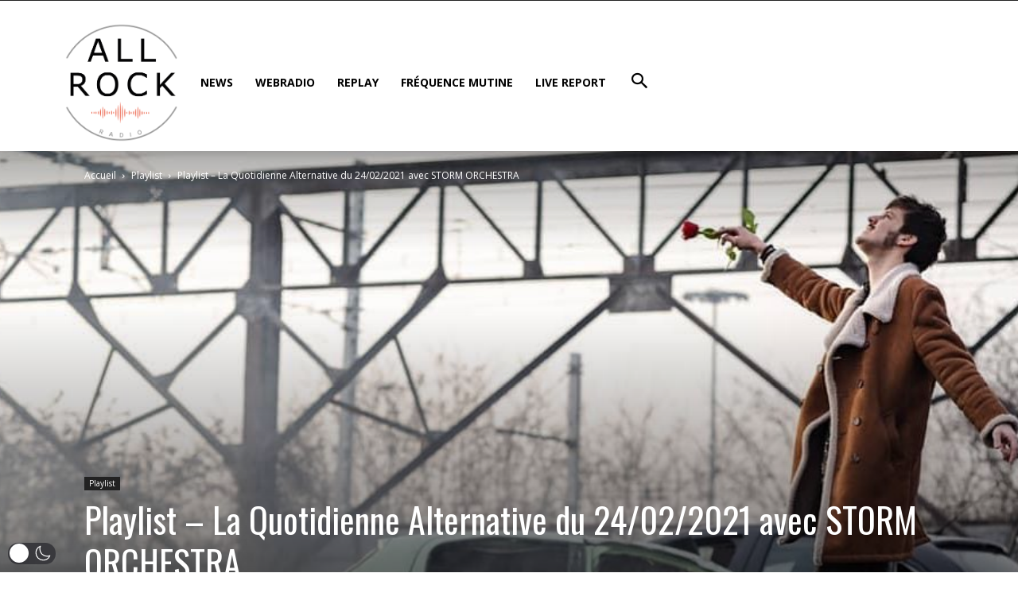

--- FILE ---
content_type: text/html; charset=UTF-8
request_url: https://widgetsv2.mediacpanel.com/webplayerv2/public/gzkuxmxr/?type=4
body_size: 2093
content:
<html lang="en">
    <head>
   		<title>All Rock Station</title>  	
    	<link rel="shortcut icon" type="image/jpg" href="/favicon.ico"/>
        <link rel="stylesheet" type="text/css" href="/webplayerv2/common/css/maudio.css">
        <script src="https://code.jquery.com/jquery-3.3.1.min.js" integrity="sha384-tsQFqpEReu7ZLhBV2VZlAu7zcOV+rXbYlF2cqB8txI/8aZajjp4Bqd+V6D5IgvKT" crossorigin="anonymous"></script>
        <script src="/webplayerv2/common/js/maudio.js"></script>
		<link rel="stylesheet" href="https://cdnjs.cloudflare.com/ajax/libs/font-awesome/6.4.2/css/all.min.css">
        <link rel="stylesheet" href="/webplayerv2/common/css/bundle.css">               
        <link rel="stylesheet" href="/webplayerv2/common/css/web-player-4.css">    
        
        <link href="/webplayerv2/common/css/toastr.min.css" rel="stylesheet" type="text/css">
	    <script src="/webplayerv2/common/js/toastr.min.js"></script>
		 <link href='https://fonts.googleapis.com/css?family=Ubuntu' rel='stylesheet'>  
    </head>    
    <body>
        <font face="Ubuntu">
        <div id="embed-player">
            <div class="player classic desktop-layout" style="width: 100%; height: 100%;">
                <div class="content live" style="background-color: #000000;color:#dd4b39;">
                    
                    <div class="main-container-widget-4"> 
                        <div class="top-container-widget-4">
                        
                         	<h1 style="font-family: Ubuntu">All Rock Station</h1>                                   
                        </div>
                        <div class="top-left-container-widget-4"> 
                        
                        	  
  
                                                         
                            <img class="artwork_interval artworks_img" src="https://cdn.autopo.st/images/artists/d/Djiin.jpg" style=" width: 100%; height: 100%;" alt="In the Aura of My Own Sadness by Djiin">
                                                        
                            
                               
                        </div>
                        <div class="top-center-container-widget-4"> 
                            <ul>
                                                                    <li><a href="https://www.twitter.com/intent/tweet?url=&text=I'm listening to In the Aura of My Own Sadness by Djiin on All Rock Station at https://allrock.fr/" target="_blank" title='Share this song on Twitter' class="share_twitter" style="color: #dd4b39"><i class="fa-brands fa-x-twitter" title="Share this song on Twitter"></i></a></li>
                                    <li><a href="https://www.facebook.com/sharer/sharer.php?u=" title="Share on Facebook" onclick="window.open('https://www.facebook.com/sharer/sharer.php?u=https://allrock.fr/','popup','width=600,height=400,scrollbars=no,resizable=no'); return false;" class="share_facebook" style="color: #dd4b39"><i class="fa-brands fa-facebook" title="Share this song on Facebook"></i></a></li>
                                                            </ul>
                        </div>
                        <div class="top-right-container-widget-4"> 
                            <h4 style="font-family: Ubuntu;" class="artist_title">In the Aura of My Own Sadness byDjiin</h4>
                        </div>

                        <div class="bottom-container-widget-4"> 
                            <div id="app"></div>
                        </div>
                    </div>
                </div>
            </div>
        </div>
    </body>
</html>
<script>


$(document).on("click", '.voteupnowimg', function(e) {   
    
    var songTitle = $(this).attr("alt");
    var artistName = $(this).attr("name");     
    var token = '4562452346234';
    var username = 'gzkuxmxr';
    $.ajax({
        type: 'post',
        url: 'https://widgetsv2.autopo.st/api/voting.php?token='+token+'&username='+username+'&action=up&song='+artistName+'-'+songTitle,
        success: function(result, textStatus, jqXHR) {
            $("#ajaxnotifier").html(result);
            toastr.success(artistName+' - '+songTitle+' voted up!', "Vote Registered!");
        }

    })
})

$(document).on("click", '.votedownnowimg', function(e) {
    var songTitle = $(this).attr("alt");
    var artistName = $(this).attr("name");     
    var token = '4562452346234';    
    var username = 'gzkuxmxr';
    
    $.ajax({
        type: 'post',
        url: 'https://widgetsv2.autopo.st/api/voting.php?token='+token+'&username='+username+'&action=down&song='+artistName+'-'+songTitle,         
        success: function(result, textStatus, jqXHR) {
            $("#ajaxnotifier").html(result);
            toastr.error(artistName+' - '+songTitle+' voted down!', 'Vote Registered!');
        }

    })
})

var h = '<audio controls src="https://radio2.pro-fhi.net:19057/stream" autoplay></audio>'
$('#app').html(h)
maudio({
    obj:'audio',
    fastStep:10,
    iconColour:'#dd4b39',
    iconSpeaker:'#dd4b39',            
})



window.setInterval(function() {
      


/*Now Playing*/
$.ajax({
    url: "/webplayerv2/common/interval.php?user=gzkuxmxr&fingerprinting=",
    type: "post",
    dataType: "json",
    data: {        
        'nowPlaying': 1
    },
    success: function(response) {                
        var len = response.length;
        for (var i = 0; i < len; i++) {
            var artist = response[i].artist;
            var title = response[i].title;
            var artwork = response[i].artwork;

            var shareFB = response[i].share_facebook;
            var shareTwitter = response[i].share_twitter;
            var now_playing_vote_icons = response[i].now_playing_vote_icons;

            var now_playing_apple_buy_icon = response[i].now_playing_apple_buy_icon;
            var now_playing_amazon_icon = response[i].now_playing_amazon_icon;

            var voteupnowimg_icon = response[i].voteupnowimg_icon;
            var votedownnowimg_icon = response[i].votedownnowimg_icon;

            var icon_colour = response[i].icon_colour;
            var icon_speaker = response[i].icon_speaker;

            $(".artist_title").html(title + artist);
            $(".artwork_interval").attr('src', artwork);

            $(".share_facebook").html(shareFB);
            $(".share_twitter").replaceWith(shareTwitter);

            $(".voteupnowimg_icon").replaceWith(voteupnowimg_icon);
            $(".votedownnowimg_icon").replaceWith(votedownnowimg_icon);

            $(".now_playing_apple_buy_icon").html(now_playing_apple_buy_icon);
            $(".now_playing_amazon_icon").html(now_playing_amazon_icon);

            $('.styleColor').css({'background': icon_colour});
            $('.volStyleColor').css({'background': icon_colour}); 

            $('.speakerIcon').css({'color': icon_speaker});

        }
    },
    error: function(jqXHR, textStatus, errorThrown) {
        console.log(textStatus, errorThrown);
    }
});

}, 15000);

</script>

--- FILE ---
content_type: text/html; charset=UTF-8
request_url: https://allrock.fr/wp-admin/admin-ajax.php?td_theme_name=Newspaper&v=12.6.7
body_size: -128
content:
{"10311":4}